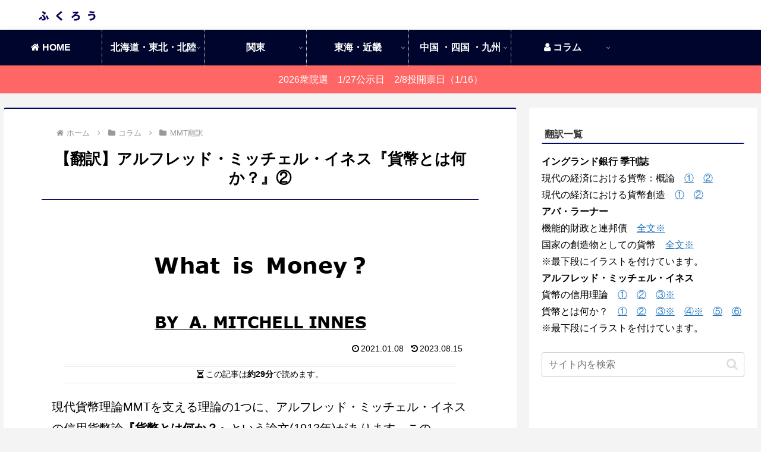

--- FILE ---
content_type: text/plain
request_url: https://www.google-analytics.com/j/collect?v=1&_v=j102&a=986262442&t=pageview&_s=1&dl=https%3A%2F%2Fwww.fukurou.win%2Falfred-mitchell-innes-what-is-money2%2F&ul=en-us%40posix&dt=%E3%80%90%E7%BF%BB%E8%A8%B3%E3%80%91%E3%82%A2%E3%83%AB%E3%83%95%E3%83%AC%E3%83%83%E3%83%89%E3%83%BB%E3%83%9F%E3%83%83%E3%83%81%E3%82%A7%E3%83%AB%E3%83%BB%E3%82%A4%E3%83%8D%E3%82%B9%E3%80%8E%E8%B2%A8%E5%B9%A3%E3%81%A8%E3%81%AF%E4%BD%95%E3%81%8B%EF%BC%9F%E3%80%8F%E2%91%A1&sr=1280x720&vp=1280x720&_u=YEBAAAABAAAAAC~&jid=691531080&gjid=759537046&cid=1375350175.1768603066&tid=UA-154723014-1&_gid=1046377852.1768603066&_r=1&_slc=1&gtm=45He61e1n815S367JRv830251034za200zd830251034&gcd=13l3l3l3l1l1&dma=0&tag_exp=103116026~103200004~104527906~104528501~104684208~104684211~105391252~115495939~115938465~115938468~117041588&z=1433992459
body_size: -449
content:
2,cG-Z8630H130X